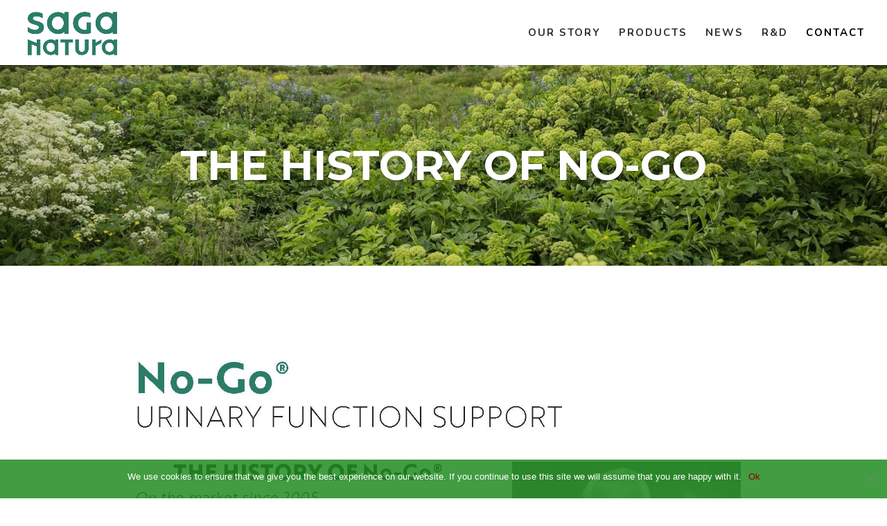

--- FILE ---
content_type: text/html; charset=utf-8
request_url: https://www.google.com/recaptcha/api2/anchor?ar=1&k=6LeNXAMlAAAAAO1DRqf7gb15225OME72q9J8CY3d&co=aHR0cHM6Ly9zYWdhbmF0dXJhLmNvbTo0NDM.&hl=en&v=PoyoqOPhxBO7pBk68S4YbpHZ&size=invisible&anchor-ms=20000&execute-ms=30000&cb=ftlsyqxzdhcu
body_size: 48635
content:
<!DOCTYPE HTML><html dir="ltr" lang="en"><head><meta http-equiv="Content-Type" content="text/html; charset=UTF-8">
<meta http-equiv="X-UA-Compatible" content="IE=edge">
<title>reCAPTCHA</title>
<style type="text/css">
/* cyrillic-ext */
@font-face {
  font-family: 'Roboto';
  font-style: normal;
  font-weight: 400;
  font-stretch: 100%;
  src: url(//fonts.gstatic.com/s/roboto/v48/KFO7CnqEu92Fr1ME7kSn66aGLdTylUAMa3GUBHMdazTgWw.woff2) format('woff2');
  unicode-range: U+0460-052F, U+1C80-1C8A, U+20B4, U+2DE0-2DFF, U+A640-A69F, U+FE2E-FE2F;
}
/* cyrillic */
@font-face {
  font-family: 'Roboto';
  font-style: normal;
  font-weight: 400;
  font-stretch: 100%;
  src: url(//fonts.gstatic.com/s/roboto/v48/KFO7CnqEu92Fr1ME7kSn66aGLdTylUAMa3iUBHMdazTgWw.woff2) format('woff2');
  unicode-range: U+0301, U+0400-045F, U+0490-0491, U+04B0-04B1, U+2116;
}
/* greek-ext */
@font-face {
  font-family: 'Roboto';
  font-style: normal;
  font-weight: 400;
  font-stretch: 100%;
  src: url(//fonts.gstatic.com/s/roboto/v48/KFO7CnqEu92Fr1ME7kSn66aGLdTylUAMa3CUBHMdazTgWw.woff2) format('woff2');
  unicode-range: U+1F00-1FFF;
}
/* greek */
@font-face {
  font-family: 'Roboto';
  font-style: normal;
  font-weight: 400;
  font-stretch: 100%;
  src: url(//fonts.gstatic.com/s/roboto/v48/KFO7CnqEu92Fr1ME7kSn66aGLdTylUAMa3-UBHMdazTgWw.woff2) format('woff2');
  unicode-range: U+0370-0377, U+037A-037F, U+0384-038A, U+038C, U+038E-03A1, U+03A3-03FF;
}
/* math */
@font-face {
  font-family: 'Roboto';
  font-style: normal;
  font-weight: 400;
  font-stretch: 100%;
  src: url(//fonts.gstatic.com/s/roboto/v48/KFO7CnqEu92Fr1ME7kSn66aGLdTylUAMawCUBHMdazTgWw.woff2) format('woff2');
  unicode-range: U+0302-0303, U+0305, U+0307-0308, U+0310, U+0312, U+0315, U+031A, U+0326-0327, U+032C, U+032F-0330, U+0332-0333, U+0338, U+033A, U+0346, U+034D, U+0391-03A1, U+03A3-03A9, U+03B1-03C9, U+03D1, U+03D5-03D6, U+03F0-03F1, U+03F4-03F5, U+2016-2017, U+2034-2038, U+203C, U+2040, U+2043, U+2047, U+2050, U+2057, U+205F, U+2070-2071, U+2074-208E, U+2090-209C, U+20D0-20DC, U+20E1, U+20E5-20EF, U+2100-2112, U+2114-2115, U+2117-2121, U+2123-214F, U+2190, U+2192, U+2194-21AE, U+21B0-21E5, U+21F1-21F2, U+21F4-2211, U+2213-2214, U+2216-22FF, U+2308-230B, U+2310, U+2319, U+231C-2321, U+2336-237A, U+237C, U+2395, U+239B-23B7, U+23D0, U+23DC-23E1, U+2474-2475, U+25AF, U+25B3, U+25B7, U+25BD, U+25C1, U+25CA, U+25CC, U+25FB, U+266D-266F, U+27C0-27FF, U+2900-2AFF, U+2B0E-2B11, U+2B30-2B4C, U+2BFE, U+3030, U+FF5B, U+FF5D, U+1D400-1D7FF, U+1EE00-1EEFF;
}
/* symbols */
@font-face {
  font-family: 'Roboto';
  font-style: normal;
  font-weight: 400;
  font-stretch: 100%;
  src: url(//fonts.gstatic.com/s/roboto/v48/KFO7CnqEu92Fr1ME7kSn66aGLdTylUAMaxKUBHMdazTgWw.woff2) format('woff2');
  unicode-range: U+0001-000C, U+000E-001F, U+007F-009F, U+20DD-20E0, U+20E2-20E4, U+2150-218F, U+2190, U+2192, U+2194-2199, U+21AF, U+21E6-21F0, U+21F3, U+2218-2219, U+2299, U+22C4-22C6, U+2300-243F, U+2440-244A, U+2460-24FF, U+25A0-27BF, U+2800-28FF, U+2921-2922, U+2981, U+29BF, U+29EB, U+2B00-2BFF, U+4DC0-4DFF, U+FFF9-FFFB, U+10140-1018E, U+10190-1019C, U+101A0, U+101D0-101FD, U+102E0-102FB, U+10E60-10E7E, U+1D2C0-1D2D3, U+1D2E0-1D37F, U+1F000-1F0FF, U+1F100-1F1AD, U+1F1E6-1F1FF, U+1F30D-1F30F, U+1F315, U+1F31C, U+1F31E, U+1F320-1F32C, U+1F336, U+1F378, U+1F37D, U+1F382, U+1F393-1F39F, U+1F3A7-1F3A8, U+1F3AC-1F3AF, U+1F3C2, U+1F3C4-1F3C6, U+1F3CA-1F3CE, U+1F3D4-1F3E0, U+1F3ED, U+1F3F1-1F3F3, U+1F3F5-1F3F7, U+1F408, U+1F415, U+1F41F, U+1F426, U+1F43F, U+1F441-1F442, U+1F444, U+1F446-1F449, U+1F44C-1F44E, U+1F453, U+1F46A, U+1F47D, U+1F4A3, U+1F4B0, U+1F4B3, U+1F4B9, U+1F4BB, U+1F4BF, U+1F4C8-1F4CB, U+1F4D6, U+1F4DA, U+1F4DF, U+1F4E3-1F4E6, U+1F4EA-1F4ED, U+1F4F7, U+1F4F9-1F4FB, U+1F4FD-1F4FE, U+1F503, U+1F507-1F50B, U+1F50D, U+1F512-1F513, U+1F53E-1F54A, U+1F54F-1F5FA, U+1F610, U+1F650-1F67F, U+1F687, U+1F68D, U+1F691, U+1F694, U+1F698, U+1F6AD, U+1F6B2, U+1F6B9-1F6BA, U+1F6BC, U+1F6C6-1F6CF, U+1F6D3-1F6D7, U+1F6E0-1F6EA, U+1F6F0-1F6F3, U+1F6F7-1F6FC, U+1F700-1F7FF, U+1F800-1F80B, U+1F810-1F847, U+1F850-1F859, U+1F860-1F887, U+1F890-1F8AD, U+1F8B0-1F8BB, U+1F8C0-1F8C1, U+1F900-1F90B, U+1F93B, U+1F946, U+1F984, U+1F996, U+1F9E9, U+1FA00-1FA6F, U+1FA70-1FA7C, U+1FA80-1FA89, U+1FA8F-1FAC6, U+1FACE-1FADC, U+1FADF-1FAE9, U+1FAF0-1FAF8, U+1FB00-1FBFF;
}
/* vietnamese */
@font-face {
  font-family: 'Roboto';
  font-style: normal;
  font-weight: 400;
  font-stretch: 100%;
  src: url(//fonts.gstatic.com/s/roboto/v48/KFO7CnqEu92Fr1ME7kSn66aGLdTylUAMa3OUBHMdazTgWw.woff2) format('woff2');
  unicode-range: U+0102-0103, U+0110-0111, U+0128-0129, U+0168-0169, U+01A0-01A1, U+01AF-01B0, U+0300-0301, U+0303-0304, U+0308-0309, U+0323, U+0329, U+1EA0-1EF9, U+20AB;
}
/* latin-ext */
@font-face {
  font-family: 'Roboto';
  font-style: normal;
  font-weight: 400;
  font-stretch: 100%;
  src: url(//fonts.gstatic.com/s/roboto/v48/KFO7CnqEu92Fr1ME7kSn66aGLdTylUAMa3KUBHMdazTgWw.woff2) format('woff2');
  unicode-range: U+0100-02BA, U+02BD-02C5, U+02C7-02CC, U+02CE-02D7, U+02DD-02FF, U+0304, U+0308, U+0329, U+1D00-1DBF, U+1E00-1E9F, U+1EF2-1EFF, U+2020, U+20A0-20AB, U+20AD-20C0, U+2113, U+2C60-2C7F, U+A720-A7FF;
}
/* latin */
@font-face {
  font-family: 'Roboto';
  font-style: normal;
  font-weight: 400;
  font-stretch: 100%;
  src: url(//fonts.gstatic.com/s/roboto/v48/KFO7CnqEu92Fr1ME7kSn66aGLdTylUAMa3yUBHMdazQ.woff2) format('woff2');
  unicode-range: U+0000-00FF, U+0131, U+0152-0153, U+02BB-02BC, U+02C6, U+02DA, U+02DC, U+0304, U+0308, U+0329, U+2000-206F, U+20AC, U+2122, U+2191, U+2193, U+2212, U+2215, U+FEFF, U+FFFD;
}
/* cyrillic-ext */
@font-face {
  font-family: 'Roboto';
  font-style: normal;
  font-weight: 500;
  font-stretch: 100%;
  src: url(//fonts.gstatic.com/s/roboto/v48/KFO7CnqEu92Fr1ME7kSn66aGLdTylUAMa3GUBHMdazTgWw.woff2) format('woff2');
  unicode-range: U+0460-052F, U+1C80-1C8A, U+20B4, U+2DE0-2DFF, U+A640-A69F, U+FE2E-FE2F;
}
/* cyrillic */
@font-face {
  font-family: 'Roboto';
  font-style: normal;
  font-weight: 500;
  font-stretch: 100%;
  src: url(//fonts.gstatic.com/s/roboto/v48/KFO7CnqEu92Fr1ME7kSn66aGLdTylUAMa3iUBHMdazTgWw.woff2) format('woff2');
  unicode-range: U+0301, U+0400-045F, U+0490-0491, U+04B0-04B1, U+2116;
}
/* greek-ext */
@font-face {
  font-family: 'Roboto';
  font-style: normal;
  font-weight: 500;
  font-stretch: 100%;
  src: url(//fonts.gstatic.com/s/roboto/v48/KFO7CnqEu92Fr1ME7kSn66aGLdTylUAMa3CUBHMdazTgWw.woff2) format('woff2');
  unicode-range: U+1F00-1FFF;
}
/* greek */
@font-face {
  font-family: 'Roboto';
  font-style: normal;
  font-weight: 500;
  font-stretch: 100%;
  src: url(//fonts.gstatic.com/s/roboto/v48/KFO7CnqEu92Fr1ME7kSn66aGLdTylUAMa3-UBHMdazTgWw.woff2) format('woff2');
  unicode-range: U+0370-0377, U+037A-037F, U+0384-038A, U+038C, U+038E-03A1, U+03A3-03FF;
}
/* math */
@font-face {
  font-family: 'Roboto';
  font-style: normal;
  font-weight: 500;
  font-stretch: 100%;
  src: url(//fonts.gstatic.com/s/roboto/v48/KFO7CnqEu92Fr1ME7kSn66aGLdTylUAMawCUBHMdazTgWw.woff2) format('woff2');
  unicode-range: U+0302-0303, U+0305, U+0307-0308, U+0310, U+0312, U+0315, U+031A, U+0326-0327, U+032C, U+032F-0330, U+0332-0333, U+0338, U+033A, U+0346, U+034D, U+0391-03A1, U+03A3-03A9, U+03B1-03C9, U+03D1, U+03D5-03D6, U+03F0-03F1, U+03F4-03F5, U+2016-2017, U+2034-2038, U+203C, U+2040, U+2043, U+2047, U+2050, U+2057, U+205F, U+2070-2071, U+2074-208E, U+2090-209C, U+20D0-20DC, U+20E1, U+20E5-20EF, U+2100-2112, U+2114-2115, U+2117-2121, U+2123-214F, U+2190, U+2192, U+2194-21AE, U+21B0-21E5, U+21F1-21F2, U+21F4-2211, U+2213-2214, U+2216-22FF, U+2308-230B, U+2310, U+2319, U+231C-2321, U+2336-237A, U+237C, U+2395, U+239B-23B7, U+23D0, U+23DC-23E1, U+2474-2475, U+25AF, U+25B3, U+25B7, U+25BD, U+25C1, U+25CA, U+25CC, U+25FB, U+266D-266F, U+27C0-27FF, U+2900-2AFF, U+2B0E-2B11, U+2B30-2B4C, U+2BFE, U+3030, U+FF5B, U+FF5D, U+1D400-1D7FF, U+1EE00-1EEFF;
}
/* symbols */
@font-face {
  font-family: 'Roboto';
  font-style: normal;
  font-weight: 500;
  font-stretch: 100%;
  src: url(//fonts.gstatic.com/s/roboto/v48/KFO7CnqEu92Fr1ME7kSn66aGLdTylUAMaxKUBHMdazTgWw.woff2) format('woff2');
  unicode-range: U+0001-000C, U+000E-001F, U+007F-009F, U+20DD-20E0, U+20E2-20E4, U+2150-218F, U+2190, U+2192, U+2194-2199, U+21AF, U+21E6-21F0, U+21F3, U+2218-2219, U+2299, U+22C4-22C6, U+2300-243F, U+2440-244A, U+2460-24FF, U+25A0-27BF, U+2800-28FF, U+2921-2922, U+2981, U+29BF, U+29EB, U+2B00-2BFF, U+4DC0-4DFF, U+FFF9-FFFB, U+10140-1018E, U+10190-1019C, U+101A0, U+101D0-101FD, U+102E0-102FB, U+10E60-10E7E, U+1D2C0-1D2D3, U+1D2E0-1D37F, U+1F000-1F0FF, U+1F100-1F1AD, U+1F1E6-1F1FF, U+1F30D-1F30F, U+1F315, U+1F31C, U+1F31E, U+1F320-1F32C, U+1F336, U+1F378, U+1F37D, U+1F382, U+1F393-1F39F, U+1F3A7-1F3A8, U+1F3AC-1F3AF, U+1F3C2, U+1F3C4-1F3C6, U+1F3CA-1F3CE, U+1F3D4-1F3E0, U+1F3ED, U+1F3F1-1F3F3, U+1F3F5-1F3F7, U+1F408, U+1F415, U+1F41F, U+1F426, U+1F43F, U+1F441-1F442, U+1F444, U+1F446-1F449, U+1F44C-1F44E, U+1F453, U+1F46A, U+1F47D, U+1F4A3, U+1F4B0, U+1F4B3, U+1F4B9, U+1F4BB, U+1F4BF, U+1F4C8-1F4CB, U+1F4D6, U+1F4DA, U+1F4DF, U+1F4E3-1F4E6, U+1F4EA-1F4ED, U+1F4F7, U+1F4F9-1F4FB, U+1F4FD-1F4FE, U+1F503, U+1F507-1F50B, U+1F50D, U+1F512-1F513, U+1F53E-1F54A, U+1F54F-1F5FA, U+1F610, U+1F650-1F67F, U+1F687, U+1F68D, U+1F691, U+1F694, U+1F698, U+1F6AD, U+1F6B2, U+1F6B9-1F6BA, U+1F6BC, U+1F6C6-1F6CF, U+1F6D3-1F6D7, U+1F6E0-1F6EA, U+1F6F0-1F6F3, U+1F6F7-1F6FC, U+1F700-1F7FF, U+1F800-1F80B, U+1F810-1F847, U+1F850-1F859, U+1F860-1F887, U+1F890-1F8AD, U+1F8B0-1F8BB, U+1F8C0-1F8C1, U+1F900-1F90B, U+1F93B, U+1F946, U+1F984, U+1F996, U+1F9E9, U+1FA00-1FA6F, U+1FA70-1FA7C, U+1FA80-1FA89, U+1FA8F-1FAC6, U+1FACE-1FADC, U+1FADF-1FAE9, U+1FAF0-1FAF8, U+1FB00-1FBFF;
}
/* vietnamese */
@font-face {
  font-family: 'Roboto';
  font-style: normal;
  font-weight: 500;
  font-stretch: 100%;
  src: url(//fonts.gstatic.com/s/roboto/v48/KFO7CnqEu92Fr1ME7kSn66aGLdTylUAMa3OUBHMdazTgWw.woff2) format('woff2');
  unicode-range: U+0102-0103, U+0110-0111, U+0128-0129, U+0168-0169, U+01A0-01A1, U+01AF-01B0, U+0300-0301, U+0303-0304, U+0308-0309, U+0323, U+0329, U+1EA0-1EF9, U+20AB;
}
/* latin-ext */
@font-face {
  font-family: 'Roboto';
  font-style: normal;
  font-weight: 500;
  font-stretch: 100%;
  src: url(//fonts.gstatic.com/s/roboto/v48/KFO7CnqEu92Fr1ME7kSn66aGLdTylUAMa3KUBHMdazTgWw.woff2) format('woff2');
  unicode-range: U+0100-02BA, U+02BD-02C5, U+02C7-02CC, U+02CE-02D7, U+02DD-02FF, U+0304, U+0308, U+0329, U+1D00-1DBF, U+1E00-1E9F, U+1EF2-1EFF, U+2020, U+20A0-20AB, U+20AD-20C0, U+2113, U+2C60-2C7F, U+A720-A7FF;
}
/* latin */
@font-face {
  font-family: 'Roboto';
  font-style: normal;
  font-weight: 500;
  font-stretch: 100%;
  src: url(//fonts.gstatic.com/s/roboto/v48/KFO7CnqEu92Fr1ME7kSn66aGLdTylUAMa3yUBHMdazQ.woff2) format('woff2');
  unicode-range: U+0000-00FF, U+0131, U+0152-0153, U+02BB-02BC, U+02C6, U+02DA, U+02DC, U+0304, U+0308, U+0329, U+2000-206F, U+20AC, U+2122, U+2191, U+2193, U+2212, U+2215, U+FEFF, U+FFFD;
}
/* cyrillic-ext */
@font-face {
  font-family: 'Roboto';
  font-style: normal;
  font-weight: 900;
  font-stretch: 100%;
  src: url(//fonts.gstatic.com/s/roboto/v48/KFO7CnqEu92Fr1ME7kSn66aGLdTylUAMa3GUBHMdazTgWw.woff2) format('woff2');
  unicode-range: U+0460-052F, U+1C80-1C8A, U+20B4, U+2DE0-2DFF, U+A640-A69F, U+FE2E-FE2F;
}
/* cyrillic */
@font-face {
  font-family: 'Roboto';
  font-style: normal;
  font-weight: 900;
  font-stretch: 100%;
  src: url(//fonts.gstatic.com/s/roboto/v48/KFO7CnqEu92Fr1ME7kSn66aGLdTylUAMa3iUBHMdazTgWw.woff2) format('woff2');
  unicode-range: U+0301, U+0400-045F, U+0490-0491, U+04B0-04B1, U+2116;
}
/* greek-ext */
@font-face {
  font-family: 'Roboto';
  font-style: normal;
  font-weight: 900;
  font-stretch: 100%;
  src: url(//fonts.gstatic.com/s/roboto/v48/KFO7CnqEu92Fr1ME7kSn66aGLdTylUAMa3CUBHMdazTgWw.woff2) format('woff2');
  unicode-range: U+1F00-1FFF;
}
/* greek */
@font-face {
  font-family: 'Roboto';
  font-style: normal;
  font-weight: 900;
  font-stretch: 100%;
  src: url(//fonts.gstatic.com/s/roboto/v48/KFO7CnqEu92Fr1ME7kSn66aGLdTylUAMa3-UBHMdazTgWw.woff2) format('woff2');
  unicode-range: U+0370-0377, U+037A-037F, U+0384-038A, U+038C, U+038E-03A1, U+03A3-03FF;
}
/* math */
@font-face {
  font-family: 'Roboto';
  font-style: normal;
  font-weight: 900;
  font-stretch: 100%;
  src: url(//fonts.gstatic.com/s/roboto/v48/KFO7CnqEu92Fr1ME7kSn66aGLdTylUAMawCUBHMdazTgWw.woff2) format('woff2');
  unicode-range: U+0302-0303, U+0305, U+0307-0308, U+0310, U+0312, U+0315, U+031A, U+0326-0327, U+032C, U+032F-0330, U+0332-0333, U+0338, U+033A, U+0346, U+034D, U+0391-03A1, U+03A3-03A9, U+03B1-03C9, U+03D1, U+03D5-03D6, U+03F0-03F1, U+03F4-03F5, U+2016-2017, U+2034-2038, U+203C, U+2040, U+2043, U+2047, U+2050, U+2057, U+205F, U+2070-2071, U+2074-208E, U+2090-209C, U+20D0-20DC, U+20E1, U+20E5-20EF, U+2100-2112, U+2114-2115, U+2117-2121, U+2123-214F, U+2190, U+2192, U+2194-21AE, U+21B0-21E5, U+21F1-21F2, U+21F4-2211, U+2213-2214, U+2216-22FF, U+2308-230B, U+2310, U+2319, U+231C-2321, U+2336-237A, U+237C, U+2395, U+239B-23B7, U+23D0, U+23DC-23E1, U+2474-2475, U+25AF, U+25B3, U+25B7, U+25BD, U+25C1, U+25CA, U+25CC, U+25FB, U+266D-266F, U+27C0-27FF, U+2900-2AFF, U+2B0E-2B11, U+2B30-2B4C, U+2BFE, U+3030, U+FF5B, U+FF5D, U+1D400-1D7FF, U+1EE00-1EEFF;
}
/* symbols */
@font-face {
  font-family: 'Roboto';
  font-style: normal;
  font-weight: 900;
  font-stretch: 100%;
  src: url(//fonts.gstatic.com/s/roboto/v48/KFO7CnqEu92Fr1ME7kSn66aGLdTylUAMaxKUBHMdazTgWw.woff2) format('woff2');
  unicode-range: U+0001-000C, U+000E-001F, U+007F-009F, U+20DD-20E0, U+20E2-20E4, U+2150-218F, U+2190, U+2192, U+2194-2199, U+21AF, U+21E6-21F0, U+21F3, U+2218-2219, U+2299, U+22C4-22C6, U+2300-243F, U+2440-244A, U+2460-24FF, U+25A0-27BF, U+2800-28FF, U+2921-2922, U+2981, U+29BF, U+29EB, U+2B00-2BFF, U+4DC0-4DFF, U+FFF9-FFFB, U+10140-1018E, U+10190-1019C, U+101A0, U+101D0-101FD, U+102E0-102FB, U+10E60-10E7E, U+1D2C0-1D2D3, U+1D2E0-1D37F, U+1F000-1F0FF, U+1F100-1F1AD, U+1F1E6-1F1FF, U+1F30D-1F30F, U+1F315, U+1F31C, U+1F31E, U+1F320-1F32C, U+1F336, U+1F378, U+1F37D, U+1F382, U+1F393-1F39F, U+1F3A7-1F3A8, U+1F3AC-1F3AF, U+1F3C2, U+1F3C4-1F3C6, U+1F3CA-1F3CE, U+1F3D4-1F3E0, U+1F3ED, U+1F3F1-1F3F3, U+1F3F5-1F3F7, U+1F408, U+1F415, U+1F41F, U+1F426, U+1F43F, U+1F441-1F442, U+1F444, U+1F446-1F449, U+1F44C-1F44E, U+1F453, U+1F46A, U+1F47D, U+1F4A3, U+1F4B0, U+1F4B3, U+1F4B9, U+1F4BB, U+1F4BF, U+1F4C8-1F4CB, U+1F4D6, U+1F4DA, U+1F4DF, U+1F4E3-1F4E6, U+1F4EA-1F4ED, U+1F4F7, U+1F4F9-1F4FB, U+1F4FD-1F4FE, U+1F503, U+1F507-1F50B, U+1F50D, U+1F512-1F513, U+1F53E-1F54A, U+1F54F-1F5FA, U+1F610, U+1F650-1F67F, U+1F687, U+1F68D, U+1F691, U+1F694, U+1F698, U+1F6AD, U+1F6B2, U+1F6B9-1F6BA, U+1F6BC, U+1F6C6-1F6CF, U+1F6D3-1F6D7, U+1F6E0-1F6EA, U+1F6F0-1F6F3, U+1F6F7-1F6FC, U+1F700-1F7FF, U+1F800-1F80B, U+1F810-1F847, U+1F850-1F859, U+1F860-1F887, U+1F890-1F8AD, U+1F8B0-1F8BB, U+1F8C0-1F8C1, U+1F900-1F90B, U+1F93B, U+1F946, U+1F984, U+1F996, U+1F9E9, U+1FA00-1FA6F, U+1FA70-1FA7C, U+1FA80-1FA89, U+1FA8F-1FAC6, U+1FACE-1FADC, U+1FADF-1FAE9, U+1FAF0-1FAF8, U+1FB00-1FBFF;
}
/* vietnamese */
@font-face {
  font-family: 'Roboto';
  font-style: normal;
  font-weight: 900;
  font-stretch: 100%;
  src: url(//fonts.gstatic.com/s/roboto/v48/KFO7CnqEu92Fr1ME7kSn66aGLdTylUAMa3OUBHMdazTgWw.woff2) format('woff2');
  unicode-range: U+0102-0103, U+0110-0111, U+0128-0129, U+0168-0169, U+01A0-01A1, U+01AF-01B0, U+0300-0301, U+0303-0304, U+0308-0309, U+0323, U+0329, U+1EA0-1EF9, U+20AB;
}
/* latin-ext */
@font-face {
  font-family: 'Roboto';
  font-style: normal;
  font-weight: 900;
  font-stretch: 100%;
  src: url(//fonts.gstatic.com/s/roboto/v48/KFO7CnqEu92Fr1ME7kSn66aGLdTylUAMa3KUBHMdazTgWw.woff2) format('woff2');
  unicode-range: U+0100-02BA, U+02BD-02C5, U+02C7-02CC, U+02CE-02D7, U+02DD-02FF, U+0304, U+0308, U+0329, U+1D00-1DBF, U+1E00-1E9F, U+1EF2-1EFF, U+2020, U+20A0-20AB, U+20AD-20C0, U+2113, U+2C60-2C7F, U+A720-A7FF;
}
/* latin */
@font-face {
  font-family: 'Roboto';
  font-style: normal;
  font-weight: 900;
  font-stretch: 100%;
  src: url(//fonts.gstatic.com/s/roboto/v48/KFO7CnqEu92Fr1ME7kSn66aGLdTylUAMa3yUBHMdazQ.woff2) format('woff2');
  unicode-range: U+0000-00FF, U+0131, U+0152-0153, U+02BB-02BC, U+02C6, U+02DA, U+02DC, U+0304, U+0308, U+0329, U+2000-206F, U+20AC, U+2122, U+2191, U+2193, U+2212, U+2215, U+FEFF, U+FFFD;
}

</style>
<link rel="stylesheet" type="text/css" href="https://www.gstatic.com/recaptcha/releases/PoyoqOPhxBO7pBk68S4YbpHZ/styles__ltr.css">
<script nonce="5tGfifVBXn5s9ZL50vrYBA" type="text/javascript">window['__recaptcha_api'] = 'https://www.google.com/recaptcha/api2/';</script>
<script type="text/javascript" src="https://www.gstatic.com/recaptcha/releases/PoyoqOPhxBO7pBk68S4YbpHZ/recaptcha__en.js" nonce="5tGfifVBXn5s9ZL50vrYBA">
      
    </script></head>
<body><div id="rc-anchor-alert" class="rc-anchor-alert"></div>
<input type="hidden" id="recaptcha-token" value="[base64]">
<script type="text/javascript" nonce="5tGfifVBXn5s9ZL50vrYBA">
      recaptcha.anchor.Main.init("[\x22ainput\x22,[\x22bgdata\x22,\x22\x22,\[base64]/[base64]/[base64]/[base64]/[base64]/[base64]/[base64]/[base64]/[base64]/[base64]\\u003d\x22,\[base64]\\u003d\\u003d\x22,\x22wow3w4cJMUzDjMOgw6hZFHbChcKvdSPDl3gIwrDCswbCt0DDrxU4wq7DhgXDvBV2JHhkw7rCuD/[base64]/ClsOqwrjCicOAwq0QV8KKSB/CuUXDoMOHwohCIcK/LWvCgDfDisOhw5bDisKNfQPCl8KBLRnCvn4yWsOQwqPDqcKfw4oAH1lLZGnCqMKcw6g1ZsOjF2zDqMK7YHjClcOpw7FYSMKZE8KjV8KeLsKtwrpfwoDCsgAbwqt4w4/DgRhIwojCrmo4wo7DsndnIsOPwrhZw6/[base64]/[base64]/DgxDDi18cwrTDocKfUsKlAcK3HV0Nwo0nwrQqTxXDnBl8w4bClCfCunpowpbDiBzDuVZpw4rDvHU8w7IPw77DhDrCrDQLw5/DgU9FK11MV13DjhULOsK9eXPCnMOKHsO6wo14PsKdwqjDk8Oyw4LCoBvCuGYqBDQ+Ondlwr3CsSBaYDrCjUBswpjDg8OXw4BSP8OZwozDulwnK8KJHXfCgWPCs10bwqHCtsKYLhoaw4/[base64]/[base64]/DqhLCmi9bNcKPIcK6wpLCnMOTwp/CtMOGDlnDqMOxPHzDoi8BY3Azw7R9woo0wrTCnMKgwoHDosKUwotQHRfCqANUw5zCksKHKiFkw4dLw5gDw7jCjsKtwrTDs8OteydFwq89wosfZRDCicKJw7Q2wqZEw6xBLw/[base64]/CqmTCtCl/wqpyTcOqTMO5wqHCqsKpwrTCoFrCvMONUcKwC8KZwojDpkl8aX5RU8KgYMKmKMKLwp/CrsO4w6Miw4xCw4PCmS0Bwr3Cs2nDoFPCpWrCuU4kw7vDrcKsMcK2wpZHUTUdworCoMO0JXvCjU5gwqkkw4VUHsK9RmAAQ8KQNEnDtTZQwpg2wqDDosOcWMKdFcOawqtbw6TChsKDTcKQcMKVS8KKFEoIwo3CicK6Bz3Cr0/Cs8KPcU4jXRAiLyrCrsOdIsOrw7daNMK5w6h7NVfClBjChWvCr3DCl8OseirDkMOvN8K6w4sCb8K/[base64]/[base64]/CvjLChsOieyliw59EIHpIw5nCiMOow7w+w4Aiw7FLw73CrhEQK3XCkEt8SsKPOMOgw6LDnj3DgDzCoQ4JaMKEwptbGTvCm8O6wp3DnSjCjMO1w5rDl1xAHyfDgj/Dn8KqwrMpwpXCrnIywrHDhEorw6jDu0l0HcK4XcK5DsK6wpNJw5nDrsOWPFTDojvDsAjCsWzDvRPDmkvCtyPCrMKsAsKiZsKDBMKcQUjCjXRHwrLDg2QDEHg1Ei/DpmXDtT/CrMKaSU5Jwotywq9uw4bDosOcSnAXw6vChsK7wrLDk8KOw63DksOiZlnCnCQIJcKtwpDDimkOwrBDRWnCtwFJw7rClsKuSxzCvcK/RcOnw53DuzEtMcOKwp3CpzlgL8OQw5o0wpBPw7fDvxHDqj91FcO0w40bw4YGw4YzMcOtcjrDssKow5kdYsKpasOIBxrDr8KWCT4hwrA3w5rDpcKjVBHDjsKVZcOEO8KXZ8O5CcK5GMOfw47CjwNGwr1EVcOOF8KUw6dnw7NcIsO9WMK5ZMO/NsOcw6YmIUnCuVDDsMOFwoHDh8O0S8KLw5DDh8KuwqdVB8K4FMOhw4k8wph8w41Uwopawo/DisOdw4bDkhRwGcKiecKiw6BLw4jCiMOlw5EHdCREw4XDukVjMAfCg2QcIcKHw6U5wpLChBRtwpjDoyXDssOVwpTDosO6w6LCnMKswpZoYMK6cXrCisKRPsOsVsKqwoQrw7bDv0smwqbDr3Quw4DDkGh/fwvCixfCrMKTw7zDpMOZw59kHiENw6nChMKgOcKNw6Jpw6TCtsOpw5rCrsKeGMOGwrvCt2Yiw4sdciYXw58GV8O+dCF5w503wo7Cvn8fw6nCicKSOxYuX1nDqw3Ck8Ofw73Cj8KvwrRlD0ZBwpbDhy3CjcKmB3xmwp/CgcOowqE5KAcNw5zDqgXCmMKqwrByWcKTf8OdwrbDt3LCr8Okwrlcw4oMEcKpwptORcONwoHCgcKgwq7Ct0jDvcKhwoVGwoNVwoVIUMOAwo1sw7fCmjRALnjDucOAw6AqWhE/woTCvQvCisKqwoQzw67DtmjDuFpfFk3DowzCo3sDOR3DtzTCvMOCwo3CqMKOwroCZ8OpXcKlw67DsTnDlX/DlRHDjD/Di3rCk8Odw7lnw5xTw68teB3CocKZw4PDq8KBw73DulLDmsKew7VvFy4owrZ6w4RZZxjCl8Ogw5sBw4VaEjrDhcKkf8K9RkY3wr0IMQnDhcOewqDCpMO+GW7CnzfDu8KuVMKUfMK2w67CkcOOCBlow6LCv8KrE8OAFx/DpVLCh8O9w5oWDVXDiCfCrMOSw4jCglJ6SsKQw4Uaw49wwqM8agNufBAfw6PCrhgIBcK9wq1BwpxDwrbCo8OZw5TCqnQCwoELwp82WUJswpd4wrEwwpnDgBI/w7vCsMOkw5lyU8OgUcK8wqYzwrzCgD7DkMOYw5rDisKdwqsXQ8OLw79HXsKHwq/DksKowqNFYMKTwpNuwqnCrR3CtMKEwqVvBsKBVXQ5wqnCjMO7X8KKJEU2Z8Ouw7RtR8KSQsKpw4IMEBwYOcO1BcKMwrF9EsOsWMOhw7USw7HCjwzCp8OVw6TCp0bDmsOXF03CvsK0PsKQOsOAwonDpD5Vd8Oqwp7DvsOcDsOowolWwoDCnxR/wpsnYsKUwrLCvsOKWsODfGzCl3ExbmFbSwTDmEbCp8KIPl8zwqXCiWJXworCssKAw73ChsKuCVLCm3fDjyjDszEWGMOidjI5woTDj8OfBcO6RlAkTsO+w7E6w5rCmMOzMsK3L1XDtB3CusKxFsOTA8KRw7ISw6LCshUAX8K1w4IMwpxgwqZfw4AWw5oJwqHDr8KJRm/CiXEmUTjCjgrDgRoSRnkMwqsIwrXDt8OCwr1xUsO2DRR4OsOgS8K4csO/w5lqwrkOGsOGDB8yw4fCtcO8w4LDtBhOBkbCq0QkIsKhSkHCqXXDi2XCnsKKc8Orw5HCo8OxAMOqdXjDlcKVw75EwrMQfsOZw5jCuz/CksKPViNrwpQnwq3CmTHDsAbCnWwZw6JrZBnCjcK9w6fDrMKAYsKvw6XCmhXDvgRfWyDCsRMvS0RHwp/CgMKEHMK7w7Ugw7TCjGDCocKFHV/DqcOxwo3CmU4iw5dcwrbCt23DlsOUwo0Hwr0kPg7DlzLCtMKXw7Qlw7/CmMKBwoXCvcKmDxgUwrPDqjFlLEfCm8KTIsKgY8KOwrpWZcK1FMKOwr0gb0tCLwB7w53CsnHCpHw7DMOjN2zDisKQFGLChcKQDMOEwpdSKUfCtTRzRznDm2ZLwotpwoHDl2sNwpUVKsK3DVczGsOpw4UPwrVxSxFTHsO7w7odfcKbIMKhesOKZg/[base64]/DjcK9wpDDihHCukDDtErDjj/[base64]/w5zCqDsxK8KuJsKObEPDhsO4RcORw7zCijIJLFd4HkoKGAsUw4rCiidYLMOQwpbDnsOIwpXCscONS8OHw5zDtMKow7DCrhVoU8KkNB7DtMKMw7Mow5LCp8O3LsOCOh3DjSLDhTdDwrLDlMKuw5R4aDMgJcKeBnTCp8KhwpXCo1A0JcOia3/Dr01rwrzDhsKga0PDljQAwpHCijvCp3d1L0vClhUMOgdJEcKqw6XDkhnDjcKRfEYowqV7wrzChlcmMMKuPB/DthEFwrTCjVcYYcOlw5HCgANXWx3CjsK3bhkJegfCnENIwr4Iw5QkRAZjwqR9f8OZb8O4ZHc6KQJdw63DssKzT2fDpSVYeCnComBfQcK/OMK0w4BwWVlmw5Eaw6zCgyfCrsK+wqBmTGXDqcKqaV3CvSkNw51UMjBrMD55wozDtMOewr3CqsK4w6DDh3fCsXBtEcOawrNqQcKRH03CmVRowo/ClMK8wpjDkMOgw47DlTDCtx/Dr8Oawrlzwr7ClMObC2EOTMK6w5/DhF7DvBTCuxjCucOoIT5ARGshQ0MZw4oPw4dlwpHChcKqw5Zuw6TDlU7CqWbDrhAUNcK0NDRIB8KSPMK/wo/CvMK6S1JRw5vDpsKGwppKw6fDscKGUGbDv8K1WAfDg0UawqkXXcKbe1BJw6cuwow3wonDvS3Cpgxww7vDusK9w5FGU8O/wpLDh8Kewr/DuEHDsxZXVg3CmMOmfh8lwrpZwolqw7LDugFeOMKTTiQfaW3CucKLwrLCrWhOwo4cN0t/[base64]/DsDAwAsOQbythwqvCgAHCqMOnNsK+VsO5BsKfw5LCh8KPwqJRES1Uw6jDr8Oow4vDjsKlw7ZwfcK8VMOTw59DwoXDgVPClMKxw6bChnrDgFJZMyXDkcK8w5ASw4TDrRrClcKGfcKsTcKdwrjDrsOgwoJ8wp/[base64]/woYqwrzDnw89wr/[base64]/ChMKKRATChzjCrsODVR3Ctx/Do8KAw5B6JsOiecKNKcO0IhvDoMO0WsOgHcK1RcKSwpvDsMKIRjtww5vCkcOqFWrCscOaX8KKfcOswqpKwpt4fcKuw4/DpcKqQsOEBSHCvEXCo8OLwpcqwoFRw4d6wpzCkxrCq0PCuxXCkD3Dg8OVC8O3wqTCrcOowqPDgsKFw5/DkUAGcMO/PVPCrQMrw7LDqWVLw5VsJxLCnz/Cg2jChcOmfcOkKcOGWcOdcyMACG80w6lYHMKXwrjCgXR1w4tfw63DmcKRV8Kcw5hPw6jDhhLCgWMOCAHDrEzCqjIcw6xkw6leQE7CqMOHw73DksK6w4o/[base64]/PXvCmm3Cjg0Yw4Nlwr/[base64]/DingMUMKjwp3ChcKDcBZdw4plwrUgOnw5BsOpwrjDp8KNwpzCq1vCg8O1wotUNBTDpsKvQsKswp3CrCo/[base64]/bcKJwrjDtyPDscOQw6AewqvDmDXCicOZw6ZYwo0jwqrDqcKQIcKlw6R6wq/DklzDiDpGw4/CjT3CvnTDq8OHH8KpTsOVBD1Uw6ViwpozwrXDlxcFSTI9wqw0MsOqAj8bw7zCvWQ0QQTCnMOtMMOGwpltwqvCt8KvTMKAw5XCrMKrcy/Cg8KNZsOKw7bDvm9Vw4k0w5LDjMOpQ05NwqvDhiBKw7XCmE/Cj0AWTTLCgsKMw7fCrRUDw43CnMK5El4Bw4bDsyIMwqrCpghbw4XDhcOTScKPwpQRw5FtZMOkHk3DscKsYcO1ZC7Co0RICHdKOknDq3ljHW/Dj8ONFWEaw5hAwpsuAF80B8OjwrPCgG/Cp8OkbDTCpMKpEFk9wrlrwrxBfsK4Y8O/wpwDwqfChsOmwpwjwotKwr8ZMA7DjnTCl8KnJFF3w5zCshzCoMKZwo47McOQwo7CmVwvZ8OBKgrCsMOXCcKNwqYGw4Iqw4pIw7IUJMOQQCIOwrZrw4LCr8OYS286w7LCvm04HcK+w5rCgMOkw5UOC0/ChsKkT8OUNhHDqyzDvmnCucOFEx7ChC7Cp0PCvsKuwrrClF87NG1ucxctQsKVXsK0w4TCgm3DtHErw7fDilF8DQXDlAjDicKCwqDChnVDd8K6wr1Xw51UwqLDvcKmw7AVXsOYGio5w4Yxw6zCpMKfUyMEHSI8w6VXwpI2wp/DgUrCpcKewoEDCcKywqvCqWTCvBTDtsKKb1LDmztjQRjChsKbZQMnfEHDkcKFTVNDecO9w7VrJMKZw6/DkRPCiBdQw6ZUBWtYw5ElAHXDgFLCmhbCvcO7w4TCnnQULljCs00Uw4jCmsKXVW5NP0/DskgReMKSwrzCvWjCkhnCp8KkwrjCoAnCtEPCicOmwqXDvMK1FcOQwqR1NnQ6WEnCqg/CoHJBw5bCucO8eThlGcOAwrjDo3DCoS53wqvCv2x5QMKaA1XCoDLCk8KcJMOfKyrDi8OmdsKANMKKw53DqTksCR3Cr1U3wrlfwozDrcKNRsKMF8KUb8OXw7PDksOvw4p5w6sAw4zDnnXCnzYUZFRPw7pMw5/Cty5YXEBoWGVGwpUxJnpuVsOpwpbCjSbDjDkKDMO7w4N7w4ERwqDDp8OpwporKWzDocKmCUzCiEYMwoFIwqXCgcKgXcKQw6lqw7vCsEVOCcOcw4jDvELDrhvDo8ODw5pMwq9lBlJHwrvDiMK6w77DtQd1w4vCusKkwqhdR1hlwq/DgwTCvjhKw5zDlQPDlwVfw5DDmzrCg3pTw4bCryzDlsO5FsOwUsKwwofCsRLDvsOie8O2bi0SwpHDn2nDnsK2wrDDgMOeesOFwo3CvEtMEsOHw5/[base64]/Dt8K3wppuf8Okw6Q5wqLCnw3Ch8OIZhxpLRh4SMKLRydQw7XConrDoFzCszXCmcK+w7rCm3BKWUkZwrjDrhJCwoBkwpw9GMOUbT7Dv8KjQsOKwolcTMOFw4fCg8O1UhHCp8OawrgOw6zDvsOgEQt3EMKEwr3CucK7wp5odFxNC2p1wpfCiMOywr/[base64]/w77CkUxkwp1LaFwWVhrChcOswo9ZwrHDv8O/CUhHQMKxbBzCv3HDs8OPQ2RMCEHCqsKGACBeUjVSw70ww5/DsR7DkcKcLMKgZw/Dk8KeMW3DqcKOADIfw7zCk3nDhMOkw6DDg8Kmwowaw7jDq8KIfUXDsQbDl24uwokuw5rCvGdVwonCqgjCiVtswpPDlSo3AsOUw57CvQ/DsBlMwpcPw5bCjMKUw7hbPSVtB8KRJsK/ecO0wqMFw6XCjMK7woJHCAJAIcKrHFVUIH1owofDtDbCsTJ9bBkYw7rCjyBRw4DCkXJgw77DtQ/DjMKnfcKVP1YvwoLCjcKQwr/DjcOHw4fDrsO0woPCgMKJwpnCjGLDlm0Sw6BgwpbCnmHDusKaO3sRUC9yw7IvFlZvw5A1BsOIZXpOD3HCi8KTw7nCo8OtwoNPwrVnwoZmIx/Dg3TDrcObdBM8wrdTYMKbUcOdwqZkMsKPwpUGw6lQOVgsw4Mrw7wCWMO9cmvCnWPDkTt7w5zCksKZwqvCg8Kjw7zCiyzCnV/DtMKrSsKow4PCq8KsHMKxw63CiwBWwqsKAsKiw5AJwqhUwovCqMOhasKgwqNMwrYYRDfDjMOGwoDDnDZYwo3DocKXO8O6wqwZwqzDtHPDk8Kqw7DChcKXLkHDgSrDoMKkw70qwqrCocK4w79hwoRrMX/[base64]/CjsO9wpHDiCZOM8K2wrnDisOnwrHCs8K4Gi7DjkvDjsO1KcO0w5xCcGYUbQfDixR8wpfDt1N7fsOPwp/CgcO3Cy5Cwqdiwq7DkxzDilFfwo87SMOmFDFwwpPDpHTDj0dyZmbCmDJwUsKrKsOgwr/DmEE8wrxvS8OLw5XDjsO5J8KYw7HDlMKJw7taw6MBRMKswofDlsKDAQlLTsOTScOAFsOTwrYvW10PwpcHwooGSjxfNwzDuBh+McKzQkkrRRkZw6xVB8Ktw6DCmMKddxkXwol5P8KjAcKAwowgaX3CrjNqecKlQm7DhcOwLcKQwohTe8O3wp7CmxFDw4Faw74/[base64]/Dhm7CoADDnyNCaADCiSItc8KPJ8OpYXTCgcK1wqnCpFzCu8OCw5hlaBoBwpxQw5DCm29Bw47DsXQydRHDgsKEHDppw75xwqE4w5XCpy99w6rDvsK0K0g5GAtEw5kJwpHDoyAfTcO7fCIBw5vCkcOwGcOLY3fCqcO/JsK0w4TCtMOIEW4CVnEEw7jCkBIPw5XCncO0wrzCvMOwNgrDrV4jcUsdw6vDtcK7YjJ4wqXDoMKKW20rYcKIbkpEw6UEwo5iN8O/[base64]/[base64]/DlCc/bg9pwqB4wq3DjcKmwpLCtcKxw4HCjMKFdsK7w6HDtUAaYcKiS8K3wpFKw6TDmsOJVEDDo8OCDCvCkcK4dMO2F31Gw6/CvVvCtEzDnMKkw5bDnsKQWEdVDsOHw6Fidmx7wrTDpyBMfMKVw53DoMK/FVHDiBNiWD/ClwHDu8K+wrfCsRzDlcKsw6jCqjDDlxfDhHoHb8OAFWU0P0LDlyJady4hwqjDvcOYIXZmWxvCtMOcw54uXBwGVlrCrMObw53Dl8Otw7DDtw3DsMOlw4LCim5Uwq3Ds8OEwpXCgsKgUWPDhsK0wpxBw7E/wobDtMOqw59pw4tINgtsEcO3EBHDoXnCjcOPZcK7EMOswpDCh8O5JcOPwo9EP8O0PXrCghk1w7QEUsOIXMKKRRQqw7paZcK1VTXCk8KTPQXCgsO9JcOVCGTCqGktKiPCjkfCrkAXc8Omez1Tw6XDvTPCscOdwp4Kw59Jwq/DhMKJw51iKjXDv8KSw7PCkGvDpMKpJcKJw4fDlkXDjWPDn8O3worCrQBLW8KIPj3ChTnDvcO1w7zCk082e2zCsHfCtsOJLMKtw6zDkA/CjlTChixFw5HDqMKydUjChS1iayLDiMO6XcKgCXTDuiDDlcKBRMKtGcOUwo/Ds1gow4TDkcK5DnULw5/[base64]/DulHDqHFIw5jDlMKEwqTDnzJyw4ouScOrc8Osw53CncOne8K5RcOnwp7DpMO7BcOIJsOGI8OXwp7CisK7w6QOwoHDlw8kw6xCw7oCw4IHwqvDmgrDijDDj8OGwpbCpHsIwr7Ct8KjCEB+w5bDoD/CjnTDhVvDtzNFwpEMwqgew40ZTyxWFiFjf8O2WcOFwqEGw5PDsk1UMB0Lw5fCs8OaEsOyBWpfw7bCrsOAw7PDgsKuwqAUwrrCjsO2K8KEwrvDtMOeWFJ5w6bCqjHCqznCgBLDpz3CjyjDn0wiAkEgw5NZwoXDvE1mw7vChsO1wpTDm8OHwrkawrYVFMO/[base64]/VsO2w6bDkTXDoMKfKsKTwqc6fsKtw78Yw4oPVsKaVcKGcjzClSzDtgbClcKJNsKPwpZAYsOpw6IWQsK8McKXRAzDqMOuOTnCqSnDp8KyQwjCvHxIwo1Zw5HCtMOoKl/DjcOZw54jw6DDmyrDlgDCrcKcIiUdW8KWRsKQwpfCu8KJcsOpLD5YDT8YworChDHChcObwo7DqMOPfcKAVBLCkQFRwoTCl8O5wq7DuMKOEwnCtnoVw43CocK3w54rZQHCvnEZw4Zgw6bDtBh/Y8OAWAPCqMKOwppuKAQvUcOOwpYtw5rDlMOww702w4LDtxRqwrdfJsOOB8Kvw5FBwrXDhMOGwonDj2BaIVDCunpsbcOUw4/DszgBbcO+SsKrw6fCjjhQMS7ClcK9PwvCkh0aIcObw6vDgsKQcnzDpGPChsKALMO9HHnDosOuGcO8wrLDvTdJwrbCgcOkasKNYcORwrvCnwRXST/Dgx/CkT9ew4klw7PClMKECsKVZcK2wo1sAHExwoXDssK5w7TCnMOhwrQ6HjFqIsOzC8OCwr1jcS1bwo1yw7rDgMOqw5MswoLDjjB8wp7CgXQXw67DscOsWnDDlcObw4F9w5XDlW/CiETCicOGw7xJwqzDkXDDucOXwosQTcOMfUrDtsKtw4Z8AcKUGsKmwqBCw78RUMOBwpBZw74kE0HCiCROwqFtYmbCnBVmYjXCnxbCnRcswowHw6zDhkZHBMOBUsKxXTfCoMOtwqbCqVBxwqjDs8OBDMK1AcKYeUU4woDDlcKCF8KTw4ckw7Y9wp7DvR/CrUg/QFUpWcOUw4ZPE8Ohw7TDl8OZw6E2FgxrwozCpAPCkMKbHQZeWBDCvDzCk10XJXxew4XDlVNGcMKsTsKeDjvCt8KPw63Cvh/Cq8OcLn7CmcKHwp1/wq0JcWAPCinDssKoDcOUaE9rPMOFw75hwpbDsA/Dq3k9w43CsMOROcKUNHTDhHJ5w61xw6/DhMKDfhnCgj8jV8OHwqbDq8O1B8OewrnCoVvDjz0WFcKkdSR/e8KtcsK2wrpBw4sjwrHCt8KLw5nCslQcw4zDjVJMRsOIwpo5EMKMHl5wYcOJw5/ClsOPw5PCviPCosKbwq/DgnTDtXvDrxnDt8KULFjDqyjCoTnDsBs+wp52wopzwr3DlTM8wprClFNqw5/DqDzCjE/CqzrDu8Ktw4Mtw5bDkcKJC0zClnXDnABbDH3DvsOiwrfCusONQ8KCw7Yawp/DiSMyw6/[base64]/Cr8K7ecO2DMOBamN4w6B0amgwwrTDhcKuwp9FXMKAJMO8LMKnwpzDnHLCsR4sw57DksOQw47DqynCpkQYwposQk7CkQFMWsO7w7Zaw4nDo8KwWVUsQsOkVsO1wqrDqMOjw4/[base64]/CgBHCoinDqGfChcK8w77DrzXCscOpwovDsMKcDlQ4w4klw5xFN8KDNAjClMO9WC/[base64]/VMO2wpXDmUYVwoM8ajfChsKJZ8OXFMOwwq5Fw5/Dt8O7MUR9eMKeCMKUU8KmFyNUHcKaw67CgTHDisOPwrV/GsKeOloXYcOJwpDCvsOnQsOjw6gYCMORw5cjcFLDgH3DrsOgw5ZFHMK0wq0TPRlDwo4hA8O4McOqw7Y5T8KdHxAFwrPCjcKIwqB0w6bDjcKSLlbCsUzChmgPA8Kmw6EjwofCmn8aRkYfNG4iwqwKDENOPcOdMlcQMCXCj8K/[base64]/[base64]/CqMOZw4vDlgVOA8OMw7gjwpnDtSg2w5PDp8Kww7PDjsKzw6Yuw4vChsOnwoZtDh9FDUgNMQbCt2Z0HmlZISsVw6ECw4BfV8O/w40JNhTDvMOZW8KUw7cawpI1wrjDvsKVPgwVcRDDlUgewq3DnRghw4LDlcOORcKfOkfDhcOqVQLDujcjIkrDqsOFwqs3SMOZw5hKw79Xw6xRw7jDr8OSSsOqwr5Yw5AAecK2OsOdw6nCvcO1JEIJw53CnFpiQGB/T8KSND9swpnDpVvCnzVcQMKTQMKgbDzDiUzDlcOew5bCp8Ogw78mJVPCjjxOwpp/CRYLB8KOY0FvKH7CkzJvfk5BEm1rWwwqMhPDkzZSXsKhw457w6zDvcOXIsOgw7Y7w596NVLCiMOawr5sM1LCpixMw4bDisOeIMKLwoFlLcOUwozDvsOKwqDDvRjCu8OfwppUTRbChsK/MMKDQcKIZQVVEAdWDxbClcKawq/ChC7DtsKLwp9VRcOvwr9+CsKpdsOqLMOxAnfDpnDDjsK1FHHDpsOyA3AVf8KODzZvZcO4QiHDjcKRw68tw5LChMKbw6sxwpQMworDpT/[base64]/wqbCpsKYB8OvNXNEBsKGw4hrOMKZw6PDv8Odw4sCE8OOw69BcFJFWcK6SFrDrMKdwpFrw7x4w57DrcK5IsK2RmPDi8Obw60aFMOqew57HMOLXDQPOxdwSsKBZHDCnAvCoSFLCxrCg0wowpRXwpApw7LCm8Kdwq/DsMO7T8KEbUrDtlPDqzwrJMOECMKlThwhw6zDpDRaVsK6w6hKwroAwo5FwpI2w7fDhMOCYMKnXMOHYUozwrtlw5kbw5HDp1M/M1vDtm9nB2prw69gPDUKwpI6a1vDrcKJNRpnJ0gewqHCqDJXbMKCw6QIw4PCvcOpKwt1w6HCiSN5w6cORUzCnlQxPMO/w7c0w6LDtsONCcO4ExjCulZUwrvCo8OYbl5Hw5vCqWYSwpTCkWLDtsOBw4QpesKWwrweHMOkKDzCsDhOwpATw55Rw7XCpAzDvsKLfH3DgzzDqjrDuAzDn0ZCwoZgel3Cr37ClWUBMcKXw4XDncKpNi7DqGJ/w7zDqcOHwqxhMnTCq8KXRcKROsK2wq1iQBfCt8K3TBnDicKlGXd+UMOVw73CoArCi8Khw7jCtgDDnzQuw5bDhsKUYsKGw57DvMK5wrPCmUDDlAAnZ8ObMUXCkmbDm09aBcKEBBdewqhKBWhePcOKw5bCvcKEIcKcw63DkWJAwrQCwqrCqAfDk8OFw5l0w43CvU/DlCLDqRp6csOcMHfCjw/DlDnCnMO6w7wNw5/Cu8OGEg3DhSZew5JETsK8HxPCuDsIVTfDpcK2XnpmwotQwo9jw7QHwqZqYMKMV8Kfw4xEw5d4A8KKL8OCwolOwqLDilRzwqprwr/[base64]/DSLClcKuVUtZd8Kzw6BuPG4Ew41zwonDv3QefcOLwoZ4w5JUGsKSXcKvwpHCgcKYIiLDpCTDhHXChsOVLcKGw4IGTxrChCLCjsOtw4fCtsK/w67Cl1rCjsOcwpPDr8OgwqjCu8K6OsKlYlQta2DCm8KZwoHCrgcKR09sXMOFMwEWwr/DnyXDmcOdwoPDssK9w73DvEDClwAIw57CuRnDiWY8w6TCisObVMKZw4TDkcOzw4AWwqt9w5HCkmV6w4hZwpVtUMKnwofDhsO4HsKxwpbCqzfCscKwwpXCgsKCTXTCtMOIw4Abw4Rfw74nw4MEwqfDhH/CosKpw5jDqsKiw4bDmsOjw6tQwqfDjhPCiHEewpjCtSHCmsOOFwJFdBrDsELCgUQNHlVyw4LCg8ORwo7DusKaHcO8AyIIw7V5w59Gw7fDssKFw7hAM8O/VXkQGcOEw4wXw54iSAVTw6w5DcKOw74WwrDCpcKcw6M1woLCs8K5Z8OOd8KxRMKlw7PDrMOVwrAdbhIZRk8YD8K5w4/DuMKtw5fCg8O7w4xbwpYXLDIiczDDjX13w5wJHsOswofCtw7DgMKZRwXCpMKBworCusOTDcOQw7zDvsOPw7TCnU7CkT8pwoDCj8ONwrA+w6Eww4nCu8Khw5obU8K5KsO1R8K6w7jDkXcEAGIJw7HChB8/wp7ClMO6w4hkdsOVw6ZTw4PCisKnwppAwoYbLx53McKOw7VvwpVkZH3DlMKbKzcCw6kwIRPCjsObw7hXesKNwp3Dsm99wr1Ew6zChGfDqGdvw6TDoxgULhtqJVBsUcOJwowNwp89f8O8wrQLw55iITPCgMKBwodfw5RlUMOFw6HDqGE/[base64]/LsOow5dtUCEwP8Kdw6HDmsKFCMKuw5FJQ2c5HsKuw6IRPcKXw47DosOqCMOHJCZSwoLDqFPClcO8eSHCvMOfXW4ow4HDiH7DomTDqnwIw4BRwqssw5RPwpHCjhXCuhDDrw9+w7snw787w4/Dh8OIwo/Ck8OjO0TDosO1XGwPw7ZPwrlYwohuw4cgGFN3w7bDosOOw5/Ck8Kzw51NZUp4wpJrIGLCtsKow7LDscKswqlaw7RSAgtvGDJiRmx8w6h1wr3CqsK0wpnCoC7DtMK4w7DDmn0/w5Ntw5Qtw77DlzvDmcOQw6TCu8Kzwr/ClCsAZ8KFfsKKw5lpWcK4wobDlcORM8OYScKdwr/CkHgnw4JVw5LDl8KNAsOuFXvCr8O3wpVDw5HCnsO/w7fDllM2w5PCicOTw6IowoDCmH12wqhcAcKJwobDrsKCHzrDn8OpwpFEa8OpdsOhwprDrVLDqB4zwpHDtHBfw6NZCMObwpIeDsOqWMOeAElNw4tYUcKJcMK0LsKBOcK+JcOQWgAQwqhMwrrDnsOAw7DCvMKfWMOYdcO/fcOcwprCmgscTcK2NMKoI8O1wocAw5jCtknCvxUBwpVqaVnDu3RoWHzCicKMw5oHwqwEUcOHa8KmwpDDs8OMIFHCqsKpdMO0fR8bD8OPXyJyRsKow6YJwobDixrDgUHDpAFoEW4Pd8OQwqHDo8KlUnnDkcKEBMOzK8OSwrPDn0wJbB9fwpDCmMOQwo5Gw4rDrU/CrxPDpV4GwqXCg2DDn0fCuEYdw5MLBnJCwoDDvTbDp8OPw7DCvQjDqsOQDMKoNsO+w5ceWU0Pw7tBwqs4bTDDsWrCgXfDqj/ClgDCucKobsOkw4kvwpzDsm7DiMKiwp9YwqPDg8OqL1JGCMOHG8Kmwrs/[base64]/CvMK5wqXDjcK/[base64]/[base64]/DghkPaj0mwpnCr8KZLcKtw7zCmsKtHnIxT0FpNcOaQXDDosO+DELCsG8PeMKYwqzDusO5w5lJd8KENMKawo8Ww5kVXgDCvcOCw4HChMK1UTAyw5Quw7jCucOCbsKCGcK2bMKZGsKmN3ISwqBuB1JlVW3CmFgmwo/Dhz0WwqpHT2VtUsOAW8KSwoYCWsKQEkdgw6gBbsODw7sHUMOzw4lFw4kiFgPDsMK9w493L8Onw5FTWsKKGTPCmRbDuEPCoVnChjHCoHhtLcK5LsOWw4Ebeg56R8Onwq/Cr2xoRsK3w7Z6IcKaOcOGwrMcwr4jwrM/w6PDskbCg8ObaMOcOMOoQTjDicKlwqN2CW3DmS1Vw4xXwpLDjXARwrA+QVBzckPCjnASBcKUD8Okw6ZtRsOEw77CmMOdwpsLOS7ChMK6w4vDn8KZQMKnIyQ6N0sCwoYHw6QBw64hwoHCihfDv8KKwqwqw6UnC8OlaBrCqBwPwqzDhsOlwrvCtwLCpUA2VMK/[base64]/DlBx6fktALMKGw7pZw5N0wo5Pw7zDoRzClRbCmsK6w7rDsw4PVsKSwo3Dv0giYMOLwp3DssKxw5vCvXzCp292UMO/McKOYsKTw7jDksKCFj54wqLCh8OQQmAhGcKBIg3ChVwKwph+VUp0XMO/b2XDo0DCkcK4U8OGAg7CknhzWcKURcKvw57Clmdlc8OmwoLCs8Ogw5/DtSQdw5JDNsOaw7IiB0HDl0lLFUJ8w5oQwqQjfsKQFiVfYcKWQ0TCi3QHZsKcw5Nyw7/[base64]/Dtg/[base64]/CjmnDp3rCjQlkwr17w6hAwpcyAcKlw5bClMOtPcKywoPCrnHDl8K0WsOHwozChMOZwoXCgcK8w4Jrwok2w7VjXW7CviDDnGglXcKIXsKoR8KgwqPDtCphw7x9PRXCkzQGw5YCLBvDmsKbwqLDnsKFwo7Dvz5cw4HClcKXG8OUwpVYwrcUDcKWwotUKsO0w5/DrEbCisOJw4rCmBxpOMKBwp4TDHLDgsOOFVLDmcONGFhyfwHDulLCtBd1w7QYf8K6UcOew7/CqsKvDxXDqcOGwo7Cm8K/w5pzw50BbcKTw4nCusK2w67Do2DDocKuNAR0b3LDqsOiwqZ/[base64]/w6fDrsKww7gSDC3CrsKbEAIVYRbCmMOrw4/Ck8Kuan4pesOhQsOOwpMtwqgzW2HDgMODwrggwpDCsHvDllXDqMKDbsOpbzsRJcOFw4RZw67Dn3TDu8O2ZsOAVT/[base64]/w7AjGR/[base64]/NFt8bil5wpbCn8KnESM3wo/CsVV+w7I5wrbCgsO7VinDjcKew5nCiSrDsSBEw4XCvMKdFsOHwrnCucORw7Z2w4VVJcOpUMKOMcOtwr3Cg8Kxw5nDpEjDoR7Dr8OtQsKUw5LCq8OUXMK8w78ATCXDhDfDvkgKwpXCoB0mwqTDscOKL8OiWMONMQXCl2rCnsK/KcOVwopRw4vCqMKVwoDDhhQuRMO1D1zDn1HCkF3Cp1vDpHV7wpQdG8OvwozDicKpwqxLZ1TDpH5GLV7DiMOgYMKEdzRbw50NU8O8V8O7wprCi8KoVg3DjMO+worDkzclwpXDscOaDsOoUsOCEhjCksO9ccO/WRUPw4dMwq/DkcOVE8OFNMOhwoHCvmHCq0gZwqnChx/CqDt8wp7Du1MSw4JEVWwdw6AKw7psHGfDsQzCp8Ktw4DCkUnCk8K+FMOFAUJvPcKRAcOow6XDm3TDmcKPIcO3HGHCm8KnwrvCs8KECDDDlMOiIsKSwrscwrPDucOewqjCgcOtZA/Cr1TCucK5w7QRwqbCscK0PjQrL31RwrzDuU9DMTXCiEZxw4/Dr8Knw5YKC8OPw4kCwrlTwpY3ZyjCqMKHwp5oecKnwqYAZcOFwp1PwpHCjCJYHcKqw77CjsO1w7BYwqjCsQDDqSQZMx9gR3bDpsK6w4hcVEBdw5rCiMKDwr3CoGvClsOkf2w8wq/Dg28yAsOswrDDu8ONTMO7AsKfw5jDuVBXEnTDhTrDjMOTwqTDtwXCnMOSOzDCnMKfwo4rWHbCsXrDlAfDtgrCrS4mw4HDkXt9RDoaDMKXYwZOfzjDjcORZ0ZVc8KaE8O1wr4vw6tNdMKzZHcUwojCvcK2FB7DnsK8FMKdw6B7wqw0RQNXwr7Cug/CoBpzwqtbw44HNsKvwrRKcTHCqMKYZ0lrw7PDnsK+w77DgsOEwrvDsnLDvhzCoVHDoEjCksK6Q07Ct3sqHcKAw6Z3w47Cu27DucORaUHDlUDDocOydMOVGMK/wobDkXh7w7x8wrMtC8Kmwrp3wqjDo0HDn8KsN0rClQFsScOxFGbDrDo/MG9sacKVwpnCjcOJw51WLHjCgMKObSVGw5U7EUbDr0PCi8KdasOrQcKrYMKww6rCsyjDuE3Cs8Ksw5lHwpJUYsKmw73CswnDmkTDl17DukHDpgHCsmLDthoBXXXDpwtBTS1fdcKBXCzCn8O5wrvDpsK6wrh3w5s+w57Csk7Cvk9eRsKvACwcdCXCiMOdBz/DoMOPwq/DjGhCZX3CtsKvwqFuaMKCwrglwoUsYMOCLQ05EsKew7IvayZ/wq8Ya8OjwrcIwpB5EcOQdBPDr8Orw44zw6vCrMOzJsKzwo5IZcKCb3vDo1nCp27DmEN/[base64]/Cg8OQaGZ/wrrCln3CpcK0OMK+Wl9RKjnDp8OPw4PDmmrCoXrDl8OewrAdJsOwwp/ClzvCiyIzw65vAMKYw6DCvMK2w7fDsMOhJibCocOGBxzChgxSMsK7w7IhFG4FO2MewptBw54NN3U1wrvCoMKlZ3HCqHo7ScOPYWrDo8Ktc8OtwoY2R3TDkcKcPXDClMK9QWs7YsKCOsKdHcOyw7fCpMOBwpFTWsONHcOow6oNE2/DhcKMbFjChGFOwp47wrNcMGvDnFtgwp5RTx3ChHnCpsOHwo5Hwrs5A8OnVsK2UMOyWcOFw6fDg8Oaw7bCpkoIw58cCFxDUQgUCMKeXsKMc8KmAsONIAUZwqABwp/[base64]/w7sDw5d/wpLDhG3DhMKEwpHDlsKHUCQZw7/DnS7DtcKjwprCoWnDuGgjV31Gw5TDsxTCrSlVLcO5TMOxw6tpEMOgw6DCi8KeJMOsP01AFwU/S8KdZMKhwq5hPnLCssOywro/JiZAw6IdSijCrDHDlW0VwpDDg8OaPCjClAYNRcOwN8Odw7DCiTg1w78Uwp7Cpwg7BsO2wo7DnMOlwrPDiMOmw61VGsOswo0Dwq/ClCladR4vTsOdw4rDiMOMwrPDgcO/MUhdIE94GcKVw4tLw6ZkwofDvsORwoXCuEFqw5RawpjDisOhw4zCjsKcBxw/[base64]/Dtncmw7lIw4bCscOjEy3CgsOCw5B6w4XCgkwLBQTCjF3DnMKFw47CiMKnPcKlw7xvOsODw5rCjsOuTDjDi1PCg3NUwpfDhAPCu8K5DDRAPmTCnMOcRsKkXQXCngvCtcOvwoQDwpTCjg7DtEYjw63DukHCoB7DuMOhaMOAwqbDuFE3DE/DjDQXG8OrPcORTXh1MCPCpBU9V1nCj2V6w7ttwqjCiMO0bsO7wrPCi8OFwpLCp3hrc8KEbUHCki0jw7XClMK+QF0EbcKJwqNjw6BwVwrDgMOjDMKQVW/DvGDDpsKawoRRETN6YG1LwoRWwqJdwrfDu8Kpw7vDhRXCqwlxcMKgw4F5CiLCsMK1woMXJnZnwpgvL8KGNFLDqFkuw6XCqwXCkXNmJ0UMRRnDlDJwwrbCqcOEfAp2NsODwpdwHcOlw6zDuRRmEkE7eMO1QMKQw4bDjcKYwoIhw4/Doi3DjMKfwpUMw4N2w5EDRmXDtlA0w7fCvkTDrcKzeMKpwq0owpPCmMK9Z8ObbsK9wp1Me1DCmAxuecKHVMOUQ8K+w6khd17CkcOOasKLw7XDksO3wq4VACFow4HCu8KhP8OlwqRyRVzDjV/CocOhAMKtHnkbwrzDgsKjw6EiZsOpwp9CB8OOw4NWesKLw4ZHdcOFai4+wpV+w4vCucKqwrnCmMK4fcKBwprCn3tAw6PChVbDqcKRd8KbLcOfwrcxWMK9CMKow74tCMOAw5zDrMKASWQww71xD8ONw5FMw5JgwpDDoB7ChGnDvcKRwqDCjMKKwpXChH/CtcKWw7TCgsOIaMO4QVECOFV2NEPDgkUew73Ch1rCmMONXCESdcKRfifDvz/CtUrDqsOXHMKfcFzDhsKwZXjCpsOyJcKVQUnCsn7DjhnDqg9MdsK4wqdYw4jCm8Ozw6PCvlTCt2JFDyR5N2BGd8KVBzhdw4LDq8ORLxEbIsOcfCRLwrfDr8ORwptGw4TDuXfCrC/Cn8ONPjPDj1gJQmt1BWYpw5Msw6rCoGDCjcO1wrPCqnc/wqfCvGsLw6zCtAU6OyTCmGzDscKvw5k2w4HClsOBw4HDv8Kzw48iWG45fcKBf1QUw5fDmMOuEMOLOMO8JMKow4nDvgB8O8OCf8Krwo56w6XCgDjDuVTCp8K5woHDmDBHI8OXAmFGIgzCqsOqwrkIw4/Ci8KUOHHCiVgGH8O4w4Nbw7gbwrlmw5zDt8KifAjDmcKmwrbDrHTCgsK7G8OVwrFuw4jDuXXCrsK2C8KVXwhqEMKGwpHDoU5LSsKza8OWw7tpRsOveTMdKcOqHsO4wpLCgTEfbnYWwqnCmsOhb1zDscKTwqbDvkHCnl/DjAjCriM0wprCrcKbw5fDsQsTC21iwol2fMKVwoENwrfDoGrDjhbCvXFGUwHCp8Khw5fCo8O8VDXCh3/CmXzDvzXCk8KwcMKDBMOswqttBsKGwp86TMOuwq4pSMK0w79mO2dbX2fCssOcSR3Ckz/DtmbDgDPDsUtrCcK3ZQsxw4jDnMKrw6lCwrJXDMOefDPDtQrClsKqw7pPH0HDnsOqw6MxSsO5wq3Dq8KeTMO0wpDCkyYmwpTDl2UtJ8O4wr3Dg8OTGcK3EcOdw64uJsKfw7lzecK/wo7ClBHDgsKLFUfDo8KuZMObbMOSwovDscKUZyrDjsO1wq7Ds8OcbcOiwp3DosOYw6dwwpwkCywbw4JAaVorRSbDvnnChsOYPsKbWsOywo0VIsOJMcKTw4gqwoTCl8K0w5nDlhXCrcOIBsKpRBMVZAPDncOWGcOHw6/[base64]/DjcOXBijDuMKew5XCgsKCw7TDoz4BXWU/wpRbwr7DuMKiwpAtOMKEwpLDpx1xw53Ct2XDmWLDisKYw5chw6geYnMpwqNnAcOMwo8sfmDCoTjCoi5aw4Ncwq9LCFHDnzDDmMKOw5pADsOYwq3ClMOZcDsfw6s9MyMwwoscHMOTwqNgwqZ+w68McsKYd8Kdw6VlDSV3DSrCtRJmcEvDkMK/VMOlOMOHEMKXJG4Ww6ASVCTDpFDCrcOhwqrDmMOhw6hpZlvDqcKjclbDnztNO1lQCcKiAsKyXMKuw47CoxrDvcOew7vDknEYGwZvw7rDgMK3KcOvRMKmw5s7wp3CiMKKe8OkwpoowpPDjj4cACpRw67Dh2sXMMOZw6ISwp7DoMOiQG1aPMKEfSXDpm7CrsOtTMKpIx/Dt8OzwqPClRLCsMOiNSkGw5csHQbCmnkUwpl+IsKuwrFiEsOgawTCkHhswrg7wq7Dq290w4RyCsOBWnvCkyXCiiF1CEJIwrlFwpLCsWF/wqJtwrh6fQnCu8OLJMKZw4U\\u003d\x22],null,[\x22conf\x22,null,\x226LeNXAMlAAAAAO1DRqf7gb15225OME72q9J8CY3d\x22,0,null,null,null,1,[21,125,63,73,95,87,41,43,42,83,102,105,109,121],[1017145,826],0,null,null,null,null,0,null,0,null,700,1,null,0,\[base64]/76lBhnEnQkZnOKMAhk\\u003d\x22,0,0,null,null,1,null,0,0,null,null,null,0],\x22https://saganatura.com:443\x22,null,[3,1,1],null,null,null,1,3600,[\x22https://www.google.com/intl/en/policies/privacy/\x22,\x22https://www.google.com/intl/en/policies/terms/\x22],\x22jpWGIpaFC1n+4GHWMGGnGxjy/+Eq6uvXj3oDBZaf8oI\\u003d\x22,1,0,null,1,1768730782307,0,0,[136],null,[151,52],\x22RC-EMvMB__2miPqvQ\x22,null,null,null,null,null,\x220dAFcWeA4RB9iWILTgt6YMwQ6DT4oaL-Tz6JwWRH7wiNIcSUzx11P_zcBUAynuMorg50j4n9KsIseo0ePOst3V_C-NsDNjmPPBAA\x22,1768813582391]");
    </script></body></html>

--- FILE ---
content_type: text/css
request_url: https://saganatura.com/wp-content/themes/divi-child/style.css?ver=4.27.1
body_size: -30
content:
/*
Theme Name:   Divi Child
Description:  Write here a brief description about your child-theme
Author:       Jóhann Ísaksson
Author URL:   Write here the author's blog or website url
Template:     Divi
Version:      1.0
License:      GNU General Public License v2 or later
License URI:  http://www.gnu.org/licenses/gpl-2.0.html
Text Domain:  divi-child
*/

/* Write here your own personal stylesheet */
